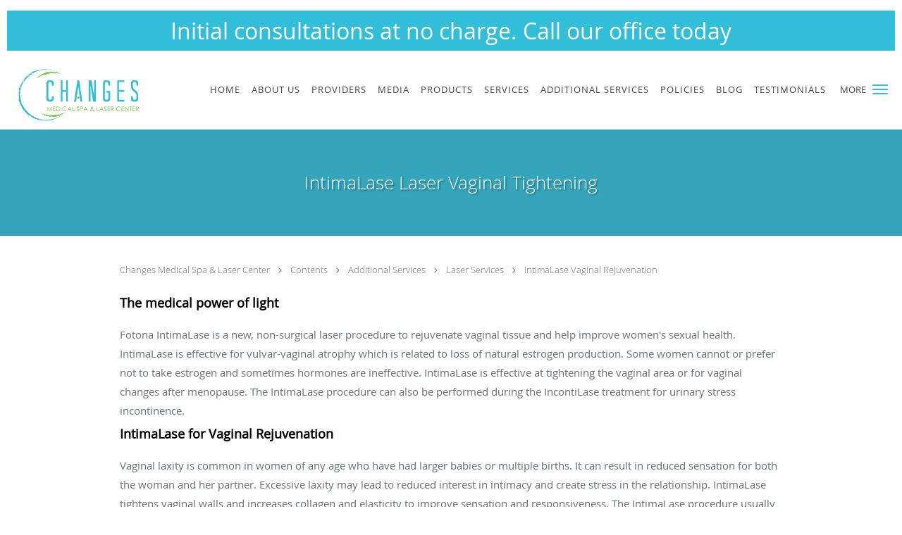

--- FILE ---
content_type: text/html; charset=UTF-8
request_url: https://www.changesmedical.com/contents/additional-services/laser-services/intimalase-vaginal-rejuvenation
body_size: 19769
content:
<!DOCTYPE html>
<!--[if IE 9 ]><html class="ie9" lang="en"> <![endif]-->
<!--[if (gt IE 9)|!(IE)]><!--> <html class="" lang="en"> <!--<![endif]-->
  <head>
    <meta charset="utf-8">
    <meta name="viewport" content="width=device-width, initial-scale=1.0">

    
    
        <meta name="google-site-verification" content="O6r0EwzmGtP4oF6aotwoUNRfD__rwzla-ouHZQ_-_4w" />
    
    
      <meta property="og:url"
        content="https://www.changesmedical.com/contents/additional-services/laser-services/intimalase-vaginal-rejuvenation"/>
  <meta property="og:title" content="IntimaLase Laser Vaginal Tightening"/>

            <link rel="canonical" href="https://www.changesmedical.com/contents/additional-services/laser-services/intimalase-vaginal-rejuvenation" />
    
    <link rel="shortcut icon" href="https://sa1s3optim.patientpop.com/assets/images/patientpop/favicon.ico" type="image/x-icon">
    <link rel="icon" href="https://sa1s3optim.patientpop.com/assets/images/patientpop/favicon.ico" type="image/x-icon">

    <title>IntimaLase Laser Vaginal Tightening - Johnson City, TN: Changes Medical Spa &amp; Laser Center</title>
    <meta name="description" content="Trusted Medical Spa serving Johnson City, TN. Contact us at 423-328-0488 or visit us at 106 Pinnacle Drive, Suite 106, Johnson City, TN 37615: Changes Medical Spa &amp; Laser Center" />

      <link rel="stylesheet" href=https://www.changesmedical.com/css/practice.atomic.application.css>

          <style>
.primary-fg{
  color:#31BED9 !important;
}
.primary-bg{
  background:#31BED9 !important;
}
.flex-active{
  background:#000 !important;
}
.primary-border{
  border-color:#31BED9 !important;
}
.secondary-fg{
  color:#85C75A !important;
}
.secondary-bg{
  background:#85C75A !important;
}
.secondary-border{
  border-color:#85C75A !important;
}

section.providers-landing .provider-list-filters .chck-input + label:before,
#book-online .left ul li input[type="radio"]:checked + label:before{
  background-color: #31BED9 !important;
}
section.testimonials-reviews .paginator ul li a{
  color:#1ca8dd;
}
section.testimonials-reviews .paginator ul li.active span{
  background:#1ca8dd;
  color:#fff;
}
.slider-frame ol li.active input,
section.blog-hero .row .slider-frame ol li.active input{
  background:#656F72;
}
  .primary-font{
  font-family:'open_sanslight', Open Sans;
  font-display: swap;
}

  .secondary-font{
  font-family:'open_sanslight', Open Sans;
  font-display: swap;
}

 body {
  margin-top: 0;
}
body.nav-open{
  overflow:hidden;
}
body.nav-open section{
  position:relative;
  z-index:0;
}
body.nav-open header.header-4 button.nav-slider{
  position:fixed;
}
body.nav-open .header-backdrop{
  display:block;
  position:fixed;
  top:0;
  right:0;
  bottom:0;
  left:0;
  z-index:1;
  background:rgba(0,0,0,0.3);
}
header.header.header-4 nav .nav-full ul li:hover:after{
  background-color: #424242;
}
dummy-header-class{
  color: white;
}
  .header.header.header-4 nav .nav-full ul li.drop .dropdownContain{
    background-color: transparent !important;
  }
  .header.header.header-4 nav .nav-full ul li.drop .dropdownContain .dropOut ul li{
    background: rgba(255, 255, 255, 1) !important;
  }

#book-online .right #calendar-block ul li ol li div.slots a{
  background: #31BED9;
}
#book-online .right #calendar-block ul li ol li div.slots a:hover,
#book-online .right #calendar-block ul li ol li div.slots a.checked{
  background: #31BED9;
  opacity:0.75;
}
#book-online .right #calendar-block ul li ol li.scroller{
  background: #85C75A;
}
#book-online .right #calendar-block ul li ol li.scroller:hover{
  background: #85C75A;
  opacity:0.75;
}

.a-bordercolor3 {
  
      border-color: #ffffff !important;
   
}
.a-height150px {
  
    
    height: 150px !important;
   
}
.a-borderradius10pct {
  
    
    border-radius: 10% !important;
   
}
.a-borderwidth1px {
  
    
    border-width: 1px !important;
   
}
.a-backgroundcolor3 {
  
      background-color: #ffffff !important;
   
}
.a-opacity1 {
  
    
    opacity: 1 !important;
   
}
.a-margin10px {
  
    
    margin: 10px !important;
   
}
.a-opacity2 {
  
    
    opacity: .2 !important;
   
}
.a-backgroundcolor2 {
  
      background-color: #424242 !important;
   
}
.a-width50pct {
  
    
    width: 50% !important;
   
}
.a-left0pct {
  
    
    left: 0% !important;
   
}
.a-marginleft0pct {
  
    
    margin-left: 0% !important;
   
}
.a-paddingtop5pct {
  
    
    padding-top: 5% !important;
   
}
.a-paddingright5pct {
  
    
    padding-right: 5% !important;
   
}
.a-paddingbottom5pct {
  
    
    padding-bottom: 5% !important;
   
}
.a-paddingleft5pct {
  
    
    padding-left: 5% !important;
   
}
.a-color3 {
  
      color: #ffffff !important;
   
}
.a-textaligncenter {
  
    
    text-align: center !important;
   
}
.a-fontsize37px {
  
    
    font-size: 37px !important;
   
}
.a-letterspacing0px {
  
    
    letter-spacing: 0px !important;
   
}
.a-texttransformnone {
  
    
    text-transform: none !important;
   
}
.a-textshadownone {
  
    
    text-shadow: none !important;
   
}
.a-fontsize21px {
  
    
    font-size: 21px !important;
   
}
.a-lineheight110pct {
  
    
    line-height: 110% !important;
   
}
.a-backgroundcolor1 {
  
      background-color: #85C75A !important;
   
}
.a-bordercolor1 {
  
      border-color: #85C75A !important;
   
}
.a-borderradius3px {
  
    
    border-radius: 3px !important;
   
}
.a-width164px {
  
    
    width: 164px !important;
   
}
.a-height46px {
  
    
    height: 46px !important;
   
}
.a-fontsize12px {
  
    
    font-size: 12px !important;
   
}
.a-margin4px {
  
    
    margin: 4px !important;
   
}
.a-texttransformuppercase {
  
    
    text-transform: uppercase !important;
   
}
.a-backgroundcolor0 {
  
      background-color: #31BED9 !important;
   
}
.a-bordercolor0 {
  
      border-color: #31BED9 !important;
   
}
.a-bordertopwidth0px {
  
    
    border-top-width: 0px !important;
   
}
.a-borderbottomwidth0px {
  
    
    border-bottom-width: 0px !important;
   
}
.a-borderradius0px {
  
    
    border-radius: 0px !important;
   
}
.a-maxwidth940px {
  
    
    max-width: 940px !important;
   
}
.a-paddingtop60px {
  
    
    padding-top: 60px !important;
   
}
.a-paddingbottom60px {
  
    
    padding-bottom: 60px !important;
   
}
.a-fontsize26px {
  
    
    font-size: 26px !important;
   
}
.a-fontsize22px {
  
    
    font-size: 22px !important;
   
}
.a-maxwidth1120 {
  
    
    max-width: 1120 !important;
   
}
.a-height77 {
  
    
    height: 77 !important;
   
}
.a-marginleft10 {
  
    
    margin-left: 10 !important;
   
}
.a-margintopmarginbottom5 {
  
      margin-top: 5 !important;
    margin-bottom: 5 !important;
   
}
.a-color2 {
  
      color: #424242 !important;
   
}
.a-height87px {
  
    
    height: 87px !important;
   
}
.a-marginleft10px {
  
    
    margin-left: 10px !important;
   
}
.a-margintopmarginbottom5px {
  
      margin-top: 5px !important;
    margin-bottom: 5px !important;
   
}
.a-color0 {
  
      color: #31BED9 !important;
   
}
.a-fontsize30px {
  
    
    font-size: 30px !important;
   
}
.a-borderradius50pct {
  
    
    border-radius: 50% !important;
   
}
.a-height12px {
  
    
    height: 12px !important;
   
}
.a-marginright3px {
  
    
    margin-right: 3px !important;
   
}
.a-width12px {
  
    
    width: 12px !important;
   
}
.a-minheight86vh {
  
    
    min-height: 86vh !important;
   
}
.a-backgroundcolor4 {
  
      background-color: transparent !important;
   
}


.web-to-text-iframe {
  background: transparent;
  border: none;
  bottom: 0;
  height: 0;
  position: fixed;
  right: 0;
  width: 0;
  /* To not to overlap modals */
  z-index: 1039;
}
.skip-main-content {
  position: absolute;
  width: 1px;
  height: 1px;
  margin: -1px;
  padding: 0;
  overflow: hidden;
  clip: rect(0, 0, 0, 0);
  white-space: nowrap;
  border: 0;
}
.skip-main-content:focus { 
  position: inherit;
  width: auto;
  height: auto;
  margin: 0;
  overflow: visible;
  clip: auto;
  white-space: normal;
  padding: 6px;
  font-size: 13px !important;
}
</style>
    
      <link href="https://www.changesmedical.com/css/practice.contents.application.css?v=633" rel="stylesheet" type="text/css">

    <style>
        
    </style>
    <!--[if lt IE 9]>
      <script src="https://oss.maxcdn.com/libs/html5shiv/3.7.0/html5shiv.js"></script>
      <script src="https://oss.maxcdn.com/libs/respond.js/1.4.2/respond.min.js"></script>
      <script type="text/javascript" src="https://sa1co.patientpop.com/assets/old-browser-warning.js"></script>
    <![endif]-->
  </head>
    <body class="ATOMIC">
              

    
                <section class="eyebrow-two a-color2 a-backgroundcolor3">
  <div class="inner">
    <p style="background-color: #31bed9; text-align: center; color: #ffff; font-size: 32px;">Initial consultations at no charge. Call our office today</p>
  </div>
</section>
                <header class="header header-4 a-backgroundcolor3   sticky ">
  <div class="header-backdrop"></div>
  <nav>
    <div class="nav-toggle">
      <div class="toggle-title a-color2">More</div>
      <div class="toggle-icon" role="button" aria-label="Toggle navigation">
        <span class="a-backgroundcolor0"></span>
        <span class="a-backgroundcolor0"></span>
        <span class="a-backgroundcolor0"></span>
      </div>
    </div>
    <div class="navbar-info">
      <div class="brand">
        <a class="skip-main-content" href="#main-content">Skip to main content</a>
                  <a href="/" class="logo" aria-label="Link to home page">
                          <img
                class="a-height87px a-margintopmarginbottom5px a-marginleft10px"
                src="https://sa1s3optim.patientpop.com/assets/images/provider/photos/2167921.png" alt="Practice logo">
                      </a>
              </div>
    </div>
    <div class="nav-full">
      <ul>
        <li class="a-backgroundcolor3">
        <a id="home" href="/" class="clickable" target="_self">
          <span class=" a-color2">Home</span>
        </a>
      </li>
                  <li class="a-backgroundcolor3">
        <a id="about" href="/about" class="clickable" target="_self">
          <span class=" a-color2">About Us</span>
        </a>
      </li>
                  <li class="a-backgroundcolor3">
        <a id="providers" href="/provider" class="clickable" target="_self">
          <span class=" a-color2">Providers</span>
        </a>
      </li>
                  <li class="drop">
        <a id="media" href="javascript:void(0);"  class="" target="">
          <span class=" a-color2">Media</span>
        </a>
        <i tabindex="0" aria-label="Collapse submenu" role="button" id="drop-minus-312613-top" class="fa fa-minus a-color2" data-partner="#drop-plus-312613-top" data-drop=".dropdownContain"></i>
        <i tabindex="0" aria-label="Expand submenu" role="button" id="drop-plus-312613-top" class="fa fa-plus active a-color2" data-partner="#drop-minus-312613-top" data-drop=".dropdownContain"></i>
        <div class="dropdownContain a-backgroundcolor3" style="display: none">
          <div class="dropOut">
            <ul>
                                                                              <li class="sideNav a-backgroundcolor3">
                    <a href="/contents/media/videos" class=" child-link clickable" id="Media_Videos-top" target="">
                      <span class=" a-color2">Videos</span>
                    </a>
                  </li>
                                                        </ul>
          </div>
        </div>
      </li>
                  <li class="drop">
        <a id="products" href="javascript:void(0);"  class="" target="">
          <span class=" a-color2">Products</span>
        </a>
        <i tabindex="0" aria-label="Collapse submenu" role="button" id="drop-minus-312675-top" class="fa fa-minus a-color2" data-partner="#drop-plus-312675-top" data-drop=".dropdownContain"></i>
        <i tabindex="0" aria-label="Expand submenu" role="button" id="drop-plus-312675-top" class="fa fa-plus active a-color2" data-partner="#drop-minus-312675-top" data-drop=".dropdownContain"></i>
        <div class="dropdownContain a-backgroundcolor3" style="display: none">
          <div class="dropOut">
            <ul>
                                                                              <li class="sideNav a-backgroundcolor3">
                    <a href="/contents/products/glominerals-makeup" class=" child-link clickable" id="Products_Glo Skin Beauty-top" target="">
                      <span class=" a-color2">Glo Skin Beauty</span>
                    </a>
                  </li>
                                                                                <li class="sideNav a-backgroundcolor3">
                    <a href="/contents/products/obagi" class=" child-link clickable" id="Products_Obagi Medical Skincare-top" target="">
                      <span class=" a-color2">Obagi Medical Skincare</span>
                    </a>
                  </li>
                                                                                <li class="sideNav a-backgroundcolor3">
                    <a href="/contents/products/janmarini" class=" child-link clickable" id="Products_Janmarini-top" target="">
                      <span class=" a-color2">Janmarini</span>
                    </a>
                  </li>
                                                        </ul>
          </div>
        </div>
      </li>
                  <li class="drop">
        <a id="services" href="/services"  class="clickable" target="_self">
          <span class=" a-color2">Services</span>
        </a>
        <i tabindex="0" aria-label="Collapse submenu" role="button" id="drop-minus-307194-top" class="fa fa-minus a-color2" data-partner="#drop-plus-307194-top" data-drop=".dropdownContain"></i>
        <i tabindex="0" aria-label="Expand submenu" role="button" id="drop-plus-307194-top" class="fa fa-plus active a-color2" data-partner="#drop-minus-307194-top" data-drop=".dropdownContain"></i>
        <div class="dropdownContain a-backgroundcolor3" style="display: none">
          <div class="dropOut">
            <ul>
                                                                              <li class="sideNav a-backgroundcolor3">
                    <a href="/services/botox-and-fillers" class=" child-link clickable" id="Services_Botox and Fillers-top" target="_self">
                      <span class=" a-color2">Botox and Fillers</span>
                    </a>
                  </li>
                                                                                <li class="sideNav a-backgroundcolor3">
                    <a href="/services/bioidentical-hormone-replacement-therapy" class=" child-link clickable" id="Services_Bioidentical Hormone Replacement Therapy-top" target="_self">
                      <span class=" a-color2">Bioidentical Hormone Replacement Therapy</span>
                    </a>
                  </li>
                                                                                <li class="sideNav a-backgroundcolor3">
                    <a href="/services/microneedling" class=" child-link clickable" id="Services_Microneedling-top" target="_self">
                      <span class=" a-color2">Microneedling</span>
                    </a>
                  </li>
                                                                                <li class="sideNav a-backgroundcolor3">
                    <a href="/services/vaginal-rejuvenation" class=" child-link clickable" id="Services_Vaginal Rejuvenation-top" target="_self">
                      <span class=" a-color2">Vaginal Rejuvenation</span>
                    </a>
                  </li>
                                                                                <li class="sideNav a-backgroundcolor3">
                    <a href="/services/laser-rejuvenation" class=" child-link clickable" id="Services_Laser Rejuvenation-top" target="_self">
                      <span class=" a-color2">Laser Rejuvenation</span>
                    </a>
                  </li>
                                                                                <li class="sideNav a-backgroundcolor3">
                    <a href="/services/body-contouring" class=" child-link clickable" id="Services_Body Contouring-top" target="_self">
                      <span class=" a-color2">Body Contouring</span>
                    </a>
                  </li>
                                                                                <li class="sideNav a-backgroundcolor3">
                    <a href="/services/sculpsure" class=" child-link clickable" id="Services_Sculpsure-top" target="_self">
                      <span class=" a-color2">Sculpsure</span>
                    </a>
                  </li>
                                                                                <li class="sideNav a-backgroundcolor3">
                    <a href="/services/tattoo-removal" class=" child-link clickable" id="Services_Tattoo Removal-top" target="_self">
                      <span class=" a-color2">Tattoo Removal</span>
                    </a>
                  </li>
                                                                                              <li class="sideNav a-backgroundcolor3">
                  <a href="https://www.changesmedical.com/services" class="child-link clickable">
                    <span class=" a-color2">View More Services</span>
                  </a>
                </li>
                          </ul>
          </div>
        </div>
      </li>
                  <li class="drop">
        <a id="additional-services" href="javascript:void(0);"  class="" target="">
          <span class=" a-color2">Additional Services</span>
        </a>
        <i tabindex="0" aria-label="Collapse submenu" role="button" id="drop-minus-312611-top" class="fa fa-minus a-color2" data-partner="#drop-plus-312611-top" data-drop=".dropdownContain"></i>
        <i tabindex="0" aria-label="Expand submenu" role="button" id="drop-plus-312611-top" class="fa fa-plus active a-color2" data-partner="#drop-minus-312611-top" data-drop=".dropdownContain"></i>
        <div class="dropdownContain a-backgroundcolor3" style="display: none">
          <div class="dropOut">
            <ul>
                                                                              <li class="sideNav a-backgroundcolor3">
                    <a href="javascript:void(0);" class="child-link " id="Additional Services_Laser Services" target="">
                      <span class=" a-color2">Laser Services</span>
                      <i class="fa fa-caret-right a-color2"></i>
                    </a>
                    <i id="side-minus-312611-312627" class="fa fa-minus a-color2" data-drop=".sideNavContain" data-partner="#side-plus-312611-312627"></i>
                    <i id="side-plus-312611-312627" class="fa fa-plus active a-color2" data-drop=".sideNavContain" data-partner="#side-minus-312611-312627"></i>
                    <div class="sideNavContain">
                      <div class="sideOut">
                        <ul>
                                                      <li class="a-backgroundcolor3">
                              <a href="/contents/additional-services/laser-services/fotona-4d-laser-facelift" class="clickable" id="Laser Services_Fotona 4D Laser Facelift" target="">
                                <span class=" a-color2">Fotona 4D Laser Facelift</span>
                              </a>
                            </li>
                                                      <li class="a-backgroundcolor3">
                              <a href="/contents/additional-services/laser-services/intimalase-vaginal-rejuvenation" class="clickable" id="Laser Services_IntimaLase Vaginal Rejuvenation" target="">
                                <span class=" a-color2">IntimaLase Vaginal Rejuvenation</span>
                              </a>
                            </li>
                                                      <li class="a-backgroundcolor3">
                              <a href="/contents/additional-services/laser-services/incontilase-for-urinary-stress-incontinence" class="clickable" id="Laser Services_IncontiLase for Urinary Stress Incontinence" target="">
                                <span class=" a-color2">IncontiLase for Urinary Stress Incontinence</span>
                              </a>
                            </li>
                                                      <li class="a-backgroundcolor3">
                              <a href="/contents/additional-services/laser-services/miradry-for-elimination-of-underarm-sweat" class="clickable" id="Laser Services_miraDry for Elimination of Underarm Sweat" target="">
                                <span class=" a-color2">miraDry for Elimination of Underarm Sweat</span>
                              </a>
                            </li>
                                                      <li class="a-backgroundcolor3">
                              <a href="/contents/additional-services/laser-services/sculpsure-and-tightlase-permanent-fat-elimination-and-skin-tightening" class="clickable" id="Laser Services_SculpSure and TightLase Permanent Fat-Elimination and Skin Tightening" target="">
                                <span class=" a-color2">SculpSure and TightLase Permanent Fat-Elimination and Skin Tightening</span>
                              </a>
                            </li>
                                                      <li class="a-backgroundcolor3">
                              <a href="/contents/additional-services/laser-services/dermaplaning" class="clickable" id="Laser Services_Dermaplaning" target="">
                                <span class=" a-color2">Dermaplaning</span>
                              </a>
                            </li>
                                                      <li class="a-backgroundcolor3">
                              <a href="/contents/additional-services/laser-services/laser-toenail-fungus-treatment" class="clickable" id="Laser Services_Laser Toenail Fungus Treatment" target="">
                                <span class=" a-color2">Laser Toenail Fungus Treatment</span>
                              </a>
                            </li>
                                                  </ul>
                      </div>
                    </div>
                  </li>
                                                                                <li class="sideNav a-backgroundcolor3">
                    <a href="javascript:void(0);" class="child-link " id="Additional Services_Medical Services" target="">
                      <span class=" a-color2">Medical Services</span>
                      <i class="fa fa-caret-right a-color2"></i>
                    </a>
                    <i id="side-minus-312611-312649" class="fa fa-minus a-color2" data-drop=".sideNavContain" data-partner="#side-plus-312611-312649"></i>
                    <i id="side-plus-312611-312649" class="fa fa-plus active a-color2" data-drop=".sideNavContain" data-partner="#side-minus-312611-312649"></i>
                    <div class="sideNavContain">
                      <div class="sideOut">
                        <ul>
                                                      <li class="a-backgroundcolor3">
                              <a href="/contents/additional-services/medical-services/bio-identical-hormone-replacement-therapy" class="clickable" id="Medical Services_Bio-identical Hormone Replacement Therapy" target="">
                                <span class=" a-color2">Bio-identical Hormone Replacement Therapy</span>
                              </a>
                            </li>
                                                      <li class="a-backgroundcolor3">
                              <a href="/contents/additional-services/medical-services/botox-and-xeomin-for-wrinkles" class="clickable" id="Medical Services_Botox and Xeomin for Wrinkles" target="">
                                <span class=" a-color2">Botox and Xeomin for Wrinkles</span>
                              </a>
                            </li>
                                                      <li class="a-backgroundcolor3">
                              <a href="https://www.mykybella.com/" class="clickable" id="Medical Services_Kybella Neck/Chin Reduction" target="_blank">
                                <span class=" a-color2">Kybella Neck/Chin Reduction</span>
                              </a>
                            </li>
                                                      <li class="a-backgroundcolor3">
                              <a href="/contents/additional-services/medical-services/dermal-filler-for-volume-restoration" class="clickable" id="Medical Services_Dermal Filler for Volume Restoration" target="">
                                <span class=" a-color2">Dermal Filler for Volume Restoration</span>
                              </a>
                            </li>
                                                  </ul>
                      </div>
                    </div>
                  </li>
                                                                                <li class="sideNav a-backgroundcolor3">
                    <a href="javascript:void(0);" class="child-link " id="Additional Services_Aesthetic Services" target="">
                      <span class=" a-color2">Aesthetic Services</span>
                      <i class="fa fa-caret-right a-color2"></i>
                    </a>
                    <i id="side-minus-312611-312664" class="fa fa-minus a-color2" data-drop=".sideNavContain" data-partner="#side-plus-312611-312664"></i>
                    <i id="side-plus-312611-312664" class="fa fa-plus active a-color2" data-drop=".sideNavContain" data-partner="#side-minus-312611-312664"></i>
                    <div class="sideNavContain">
                      <div class="sideOut">
                        <ul>
                                                      <li class="a-backgroundcolor3">
                              <a href="/contents/additional-services/aesthetic-services/facials-chemical-peels-and-microdermabrasion" class="clickable" id="Aesthetic Services_Facials, Chemical Peels, and Microdermabrasion" target="">
                                <span class=" a-color2">Facials, Chemical Peels, and Microdermabrasion</span>
                              </a>
                            </li>
                                                      <li class="a-backgroundcolor3">
                              <a href="/contents/additional-services/aesthetic-services/teeth-whitening" class="clickable" id="Aesthetic Services_Teeth Whitening" target="">
                                <span class=" a-color2">Teeth Whitening</span>
                              </a>
                            </li>
                                                      <li class="a-backgroundcolor3">
                              <a href="/contents/products" class="clickable" id="Aesthetic Services_Glo Skin Beauty Makeup and Instruction" target="_blank">
                                <span class=" a-color2">Glo Skin Beauty Makeup and Instruction</span>
                              </a>
                            </li>
                                                      <li class="a-backgroundcolor3">
                              <a href="/contents/additional-services/aesthetic-services/medical-grade-skin-care-lines" class="clickable" id="Aesthetic Services_Medical Grade Skin-Care Lines" target="">
                                <span class=" a-color2">Medical Grade Skin-Care Lines</span>
                              </a>
                            </li>
                                                      <li class="a-backgroundcolor3">
                              <a href="/contents/additional-services/aesthetic-services/makeup-application-and-instruction" class="clickable" id="Aesthetic Services_Makeup Application and Instruction" target="">
                                <span class=" a-color2">Makeup Application and Instruction</span>
                              </a>
                            </li>
                                                  </ul>
                      </div>
                    </div>
                  </li>
                                                        </ul>
          </div>
        </div>
      </li>
                  <li class="a-backgroundcolor3">
        <a id="our-office-policies" href="/contents/our-office-policies" class="clickable" target="">
          <span class=" a-color2">Policies</span>
        </a>
      </li>
                  <li class="a-backgroundcolor3">
        <a id="blog" href="/blog" class="clickable" target="_self">
          <span class=" a-color2">Blog</span>
        </a>
      </li>
                  <li class="a-backgroundcolor3">
        <a id="testimonials" href="/testimonials" class="clickable" target="_self">
          <span class=" a-color2">Testimonials</span>
        </a>
      </li>
                  <li class="a-backgroundcolor3">
        <a id="contact" href="/contactus" class="clickable" target="_self">
          <span class=" a-color2">Contact</span>
        </a>
      </li>
              <li class="cta-container">
      <a href="tel:4233280488" class="header-cta cta-call-us cta a-backgroundcolor1 a-color3 a-bordercolor3">
        <span class="mm-phone-number">423-328-0488</span>
      </a>
    </li>
  


      </ul>
    </div>
    <div class="nav-optimal a-backgroundcolor1">
      <ul>
        <li class="a-backgroundcolor1">
        <a id="home" href="/" class="clickable" target="_self">
          <span class=" a-color3">Home</span>
        </a>
      </li>
                  <li class="a-backgroundcolor1">
        <a id="about" href="/about" class="clickable" target="_self">
          <span class=" a-color3">About Us</span>
        </a>
      </li>
                  <li class="a-backgroundcolor1">
        <a id="providers" href="/provider" class="clickable" target="_self">
          <span class=" a-color3">Providers</span>
        </a>
      </li>
                  <li class="drop">
        <a id="media" href="javascript:void(0);"  class="" target="">
          <span class=" a-color3">Media</span>
        </a>
        <i tabindex="0" aria-label="Collapse submenu" role="button" id="drop-minus-312613-side" class="fa fa-minus a-color3" data-partner="#drop-plus-312613-side" data-drop=".dropdownContain"></i>
        <i tabindex="0" aria-label="Expand submenu" role="button" id="drop-plus-312613-side" class="fa fa-plus active a-color3" data-partner="#drop-minus-312613-side" data-drop=".dropdownContain"></i>
        <div class="dropdownContain a-backgroundcolor1" style="display: none">
          <div class="dropOut">
            <ul>
                                                                              <li class="sideNav a-backgroundcolor1">
                    <a href="/contents/media/videos" class=" child-link clickable" id="Media_Videos-side" target="">
                      <span class=" a-color3">Videos</span>
                    </a>
                  </li>
                                                        </ul>
          </div>
        </div>
      </li>
                  <li class="drop">
        <a id="products" href="javascript:void(0);"  class="" target="">
          <span class=" a-color3">Products</span>
        </a>
        <i tabindex="0" aria-label="Collapse submenu" role="button" id="drop-minus-312675-side" class="fa fa-minus a-color3" data-partner="#drop-plus-312675-side" data-drop=".dropdownContain"></i>
        <i tabindex="0" aria-label="Expand submenu" role="button" id="drop-plus-312675-side" class="fa fa-plus active a-color3" data-partner="#drop-minus-312675-side" data-drop=".dropdownContain"></i>
        <div class="dropdownContain a-backgroundcolor1" style="display: none">
          <div class="dropOut">
            <ul>
                                                                              <li class="sideNav a-backgroundcolor1">
                    <a href="/contents/products/glominerals-makeup" class=" child-link clickable" id="Products_Glo Skin Beauty-side" target="">
                      <span class=" a-color3">Glo Skin Beauty</span>
                    </a>
                  </li>
                                                                                <li class="sideNav a-backgroundcolor1">
                    <a href="/contents/products/obagi" class=" child-link clickable" id="Products_Obagi Medical Skincare-side" target="">
                      <span class=" a-color3">Obagi Medical Skincare</span>
                    </a>
                  </li>
                                                                                <li class="sideNav a-backgroundcolor1">
                    <a href="/contents/products/janmarini" class=" child-link clickable" id="Products_Janmarini-side" target="">
                      <span class=" a-color3">Janmarini</span>
                    </a>
                  </li>
                                                        </ul>
          </div>
        </div>
      </li>
                  <li class="drop">
        <a id="services" href="/services"  class="clickable" target="_self">
          <span class=" a-color3">Services</span>
        </a>
        <i tabindex="0" aria-label="Collapse submenu" role="button" id="drop-minus-307194-side" class="fa fa-minus a-color3" data-partner="#drop-plus-307194-side" data-drop=".dropdownContain"></i>
        <i tabindex="0" aria-label="Expand submenu" role="button" id="drop-plus-307194-side" class="fa fa-plus active a-color3" data-partner="#drop-minus-307194-side" data-drop=".dropdownContain"></i>
        <div class="dropdownContain a-backgroundcolor1" style="display: none">
          <div class="dropOut">
            <ul>
                                                                              <li class="sideNav a-backgroundcolor1">
                    <a href="/services/botox-and-fillers" class=" child-link clickable" id="Services_Botox and Fillers-side" target="_self">
                      <span class=" a-color3">Botox and Fillers</span>
                    </a>
                  </li>
                                                                                <li class="sideNav a-backgroundcolor1">
                    <a href="/services/bioidentical-hormone-replacement-therapy" class=" child-link clickable" id="Services_Bioidentical Hormone Replacement Therapy-side" target="_self">
                      <span class=" a-color3">Bioidentical Hormone Replacement Therapy</span>
                    </a>
                  </li>
                                                                                <li class="sideNav a-backgroundcolor1">
                    <a href="/services/microneedling" class=" child-link clickable" id="Services_Microneedling-side" target="_self">
                      <span class=" a-color3">Microneedling</span>
                    </a>
                  </li>
                                                                                <li class="sideNav a-backgroundcolor1">
                    <a href="/services/vaginal-rejuvenation" class=" child-link clickable" id="Services_Vaginal Rejuvenation-side" target="_self">
                      <span class=" a-color3">Vaginal Rejuvenation</span>
                    </a>
                  </li>
                                                                                <li class="sideNav a-backgroundcolor1">
                    <a href="/services/laser-rejuvenation" class=" child-link clickable" id="Services_Laser Rejuvenation-side" target="_self">
                      <span class=" a-color3">Laser Rejuvenation</span>
                    </a>
                  </li>
                                                                                <li class="sideNav a-backgroundcolor1">
                    <a href="/services/body-contouring" class=" child-link clickable" id="Services_Body Contouring-side" target="_self">
                      <span class=" a-color3">Body Contouring</span>
                    </a>
                  </li>
                                                                                <li class="sideNav a-backgroundcolor1">
                    <a href="/services/sculpsure" class=" child-link clickable" id="Services_Sculpsure-side" target="_self">
                      <span class=" a-color3">Sculpsure</span>
                    </a>
                  </li>
                                                                                <li class="sideNav a-backgroundcolor1">
                    <a href="/services/tattoo-removal" class=" child-link clickable" id="Services_Tattoo Removal-side" target="_self">
                      <span class=" a-color3">Tattoo Removal</span>
                    </a>
                  </li>
                                                                                              <li class="sideNav a-backgroundcolor1">
                  <a href="https://www.changesmedical.com/services" class="child-link clickable">
                    <span class=" a-color3">View More Services</span>
                  </a>
                </li>
                          </ul>
          </div>
        </div>
      </li>
                  <li class="drop">
        <a id="additional-services" href="javascript:void(0);"  class="" target="">
          <span class=" a-color3">Additional Services</span>
        </a>
        <i tabindex="0" aria-label="Collapse submenu" role="button" id="drop-minus-312611-side" class="fa fa-minus a-color3" data-partner="#drop-plus-312611-side" data-drop=".dropdownContain"></i>
        <i tabindex="0" aria-label="Expand submenu" role="button" id="drop-plus-312611-side" class="fa fa-plus active a-color3" data-partner="#drop-minus-312611-side" data-drop=".dropdownContain"></i>
        <div class="dropdownContain a-backgroundcolor1" style="display: none">
          <div class="dropOut">
            <ul>
                                                                              <li class="sideNav a-backgroundcolor1">
                    <a href="javascript:void(0);" class="child-link " id="Additional Services_Laser Services" target="">
                      <span class=" a-color3">Laser Services</span>
                      <i class="fa fa-caret-right a-color3"></i>
                    </a>
                    <i id="side-minus-312611-312627" class="fa fa-minus a-color3" data-drop=".sideNavContain" data-partner="#side-plus-312611-312627"></i>
                    <i id="side-plus-312611-312627" class="fa fa-plus active a-color3" data-drop=".sideNavContain" data-partner="#side-minus-312611-312627"></i>
                    <div class="sideNavContain">
                      <div class="sideOut">
                        <ul>
                                                      <li class="a-backgroundcolor1">
                              <a href="/contents/additional-services/laser-services/fotona-4d-laser-facelift" class="clickable" id="Laser Services_Fotona 4D Laser Facelift" target="">
                                <span class=" a-color3">Fotona 4D Laser Facelift</span>
                              </a>
                            </li>
                                                      <li class="a-backgroundcolor1">
                              <a href="/contents/additional-services/laser-services/intimalase-vaginal-rejuvenation" class="clickable" id="Laser Services_IntimaLase Vaginal Rejuvenation" target="">
                                <span class=" a-color3">IntimaLase Vaginal Rejuvenation</span>
                              </a>
                            </li>
                                                      <li class="a-backgroundcolor1">
                              <a href="/contents/additional-services/laser-services/incontilase-for-urinary-stress-incontinence" class="clickable" id="Laser Services_IncontiLase for Urinary Stress Incontinence" target="">
                                <span class=" a-color3">IncontiLase for Urinary Stress Incontinence</span>
                              </a>
                            </li>
                                                      <li class="a-backgroundcolor1">
                              <a href="/contents/additional-services/laser-services/miradry-for-elimination-of-underarm-sweat" class="clickable" id="Laser Services_miraDry for Elimination of Underarm Sweat" target="">
                                <span class=" a-color3">miraDry for Elimination of Underarm Sweat</span>
                              </a>
                            </li>
                                                      <li class="a-backgroundcolor1">
                              <a href="/contents/additional-services/laser-services/sculpsure-and-tightlase-permanent-fat-elimination-and-skin-tightening" class="clickable" id="Laser Services_SculpSure and TightLase Permanent Fat-Elimination and Skin Tightening" target="">
                                <span class=" a-color3">SculpSure and TightLase Permanent Fat-Elimination and Skin Tightening</span>
                              </a>
                            </li>
                                                      <li class="a-backgroundcolor1">
                              <a href="/contents/additional-services/laser-services/dermaplaning" class="clickable" id="Laser Services_Dermaplaning" target="">
                                <span class=" a-color3">Dermaplaning</span>
                              </a>
                            </li>
                                                      <li class="a-backgroundcolor1">
                              <a href="/contents/additional-services/laser-services/laser-toenail-fungus-treatment" class="clickable" id="Laser Services_Laser Toenail Fungus Treatment" target="">
                                <span class=" a-color3">Laser Toenail Fungus Treatment</span>
                              </a>
                            </li>
                                                  </ul>
                      </div>
                    </div>
                  </li>
                                                                                <li class="sideNav a-backgroundcolor1">
                    <a href="javascript:void(0);" class="child-link " id="Additional Services_Medical Services" target="">
                      <span class=" a-color3">Medical Services</span>
                      <i class="fa fa-caret-right a-color3"></i>
                    </a>
                    <i id="side-minus-312611-312649" class="fa fa-minus a-color3" data-drop=".sideNavContain" data-partner="#side-plus-312611-312649"></i>
                    <i id="side-plus-312611-312649" class="fa fa-plus active a-color3" data-drop=".sideNavContain" data-partner="#side-minus-312611-312649"></i>
                    <div class="sideNavContain">
                      <div class="sideOut">
                        <ul>
                                                      <li class="a-backgroundcolor1">
                              <a href="/contents/additional-services/medical-services/bio-identical-hormone-replacement-therapy" class="clickable" id="Medical Services_Bio-identical Hormone Replacement Therapy" target="">
                                <span class=" a-color3">Bio-identical Hormone Replacement Therapy</span>
                              </a>
                            </li>
                                                      <li class="a-backgroundcolor1">
                              <a href="/contents/additional-services/medical-services/botox-and-xeomin-for-wrinkles" class="clickable" id="Medical Services_Botox and Xeomin for Wrinkles" target="">
                                <span class=" a-color3">Botox and Xeomin for Wrinkles</span>
                              </a>
                            </li>
                                                      <li class="a-backgroundcolor1">
                              <a href="https://www.mykybella.com/" class="clickable" id="Medical Services_Kybella Neck/Chin Reduction" target="_blank">
                                <span class=" a-color3">Kybella Neck/Chin Reduction</span>
                              </a>
                            </li>
                                                      <li class="a-backgroundcolor1">
                              <a href="/contents/additional-services/medical-services/dermal-filler-for-volume-restoration" class="clickable" id="Medical Services_Dermal Filler for Volume Restoration" target="">
                                <span class=" a-color3">Dermal Filler for Volume Restoration</span>
                              </a>
                            </li>
                                                  </ul>
                      </div>
                    </div>
                  </li>
                                                                                <li class="sideNav a-backgroundcolor1">
                    <a href="javascript:void(0);" class="child-link " id="Additional Services_Aesthetic Services" target="">
                      <span class=" a-color3">Aesthetic Services</span>
                      <i class="fa fa-caret-right a-color3"></i>
                    </a>
                    <i id="side-minus-312611-312664" class="fa fa-minus a-color3" data-drop=".sideNavContain" data-partner="#side-plus-312611-312664"></i>
                    <i id="side-plus-312611-312664" class="fa fa-plus active a-color3" data-drop=".sideNavContain" data-partner="#side-minus-312611-312664"></i>
                    <div class="sideNavContain">
                      <div class="sideOut">
                        <ul>
                                                      <li class="a-backgroundcolor1">
                              <a href="/contents/additional-services/aesthetic-services/facials-chemical-peels-and-microdermabrasion" class="clickable" id="Aesthetic Services_Facials, Chemical Peels, and Microdermabrasion" target="">
                                <span class=" a-color3">Facials, Chemical Peels, and Microdermabrasion</span>
                              </a>
                            </li>
                                                      <li class="a-backgroundcolor1">
                              <a href="/contents/additional-services/aesthetic-services/teeth-whitening" class="clickable" id="Aesthetic Services_Teeth Whitening" target="">
                                <span class=" a-color3">Teeth Whitening</span>
                              </a>
                            </li>
                                                      <li class="a-backgroundcolor1">
                              <a href="/contents/products" class="clickable" id="Aesthetic Services_Glo Skin Beauty Makeup and Instruction" target="_blank">
                                <span class=" a-color3">Glo Skin Beauty Makeup and Instruction</span>
                              </a>
                            </li>
                                                      <li class="a-backgroundcolor1">
                              <a href="/contents/additional-services/aesthetic-services/medical-grade-skin-care-lines" class="clickable" id="Aesthetic Services_Medical Grade Skin-Care Lines" target="">
                                <span class=" a-color3">Medical Grade Skin-Care Lines</span>
                              </a>
                            </li>
                                                      <li class="a-backgroundcolor1">
                              <a href="/contents/additional-services/aesthetic-services/makeup-application-and-instruction" class="clickable" id="Aesthetic Services_Makeup Application and Instruction" target="">
                                <span class=" a-color3">Makeup Application and Instruction</span>
                              </a>
                            </li>
                                                  </ul>
                      </div>
                    </div>
                  </li>
                                                        </ul>
          </div>
        </div>
      </li>
                  <li class="a-backgroundcolor1">
        <a id="our-office-policies" href="/contents/our-office-policies" class="clickable" target="">
          <span class=" a-color3">Policies</span>
        </a>
      </li>
                  <li class="a-backgroundcolor1">
        <a id="blog" href="/blog" class="clickable" target="_self">
          <span class=" a-color3">Blog</span>
        </a>
      </li>
                  <li class="a-backgroundcolor1">
        <a id="testimonials" href="/testimonials" class="clickable" target="_self">
          <span class=" a-color3">Testimonials</span>
        </a>
      </li>
                  <li class="a-backgroundcolor1">
        <a id="contact" href="/contactus" class="clickable" target="_self">
          <span class=" a-color3">Contact</span>
        </a>
      </li>
              <li class="cta-container">
      <a href="tel:4233280488" class="header-cta cta-call-us cta a-backgroundcolor1 a-color3 a-bordercolor3">
        <span class="mm-phone-number">423-328-0488</span>
      </a>
    </li>
  


      </ul>
    </div>
    <div class="nav-measurer"></div>
  </nav>
</header>


                                                        <main id="main-content">
                                                              <section class="herosub herosub-1 a-backgroundcolor0">
    <div class="hero " >
    <div id="hero-cloak" 
         class="cloak a-backgroundcolor2
                a-opacity2"></div>
    <div id="hero-titles" 
         class="hero-titles a-maxwidth940px
                a-paddingtop60px
                a-paddingbottom60px">
      <div id="hero-titles-inner" class="hero-titles-inner">
        <h1 class="main-text 
                    primary-font                              text-shadow                    a-fontsize26px
                   a-textaligncenter
                   a-color3"
            id="sub-primary-title">IntimaLase Laser Vaginal Tightening</h1>
              </div>
    </div>
  </div>
</section>
                                          <section class="content-page-content pinstripe">
          <div class="row">

            <div class="span12">
  <div class="breadcrumb">
          <a href="https://www.changesmedical.com" >
        Changes Medical Spa & Laser Center
      </a>
              <i class="fa fa-angle-right"></i>
                <a href="/contents" >
        Contents
      </a>
              <i class="fa fa-angle-right"></i>
                <a href="javascript:void(0);" >
        Additional Services
      </a>
              <i class="fa fa-angle-right"></i>
                <a href="javascript:void(0);" >
        Laser Services
      </a>
              <i class="fa fa-angle-right"></i>
                <a href="/contents/additional-services/laser-services/intimalase-vaginal-rejuvenation" >
        IntimaLase Vaginal Rejuvenation
      </a>
            </div>
</div>
            <div class="span12">
              <br>&nbsp;<br>
              <div class="content-body">
                <h4 class="font_4">The medical power of light</h4><p class="font_8"><span class="color_14">Fotona IntimaLase is a new, non-surgical laser procedure to&nbsp;rejuvenate vaginal tissue and help improve women's sexual health. IntimaLase is effective for vulvar-vaginal atrophy which is related to loss of natural estrogen production. Some women cannot or prefer not to take estrogen and sometimes hormones are ineffective.​ IntimaLase is&nbsp;effective at tightening the vaginal area or for vaginal changes after menopause.&nbsp;The IntimaLase procedure can also be performed during the&nbsp;IncontiLase&nbsp;treatment for urinary stress incontinence.</span></p><h4 class="font_4">IntimaLase for Vaginal Rejuvenation</h4><p class="font_8">Vaginal laxity is common in women of any age who have had larger babies or multiple births. It can result in reduced sensation for both the woman and her partner. Excessive laxity may lead to reduced interest in intimacy and create stress in the relationship. IntimaLase tightens vaginal walls and increases collagen and elasticity to improve sensation and responsiveness. The IntimaLase procedure usually requires two treatments performed in our office about a month apart at a fraction of the cost of surgical treatment.​</p><h4 class="font_4">IntimaLase for Menopause</h4><p class="font_8">Don't let menopause or childbirth rob you of your intimate pleasure. IntimaLase restores the former thickness, elasticity and lubrication, and helps bring back normal sexual functioning. The IntimaLase procedure normally requires two treatments performed in our office a month apart. The treatment is fast and affordable with lasting effects. The patient is immediately able to resume normal, daily activities.&nbsp;IntimaLase is available in our region exclusively at Changes Medical Spa and Laser Center. Don't let menopause rob you of your intimate pleasure. For more information, schedule your&nbsp;free confidential consultation.&nbsp;</p><ul class="font_8 color_14"><li><p class="font_8"><span class="color_14">No Surgery. No Downtime​</span></p></li><li><p class="font_8"><span class="color_14">FDA Approved</span></p></li><li><p class="font_8"><span class="color_14">Affordable and Comfortable</span></p></li><li><p class="font_8"><span class="color_14">Safe, Quick and Easy</span></p></li></ul><p><iframe width="460" height="356" src="https://www.youtube.com/embed/Dey5mnoan5o?wmode=transparent&amp;version=3&amp;enablejsapi=1&amp;modestbranding=1&amp;rel=0"></iframe><br></p><p><iframe width="460" height="356" src="https://www.youtube.com/embed/Ht-MrET9rH4?wmode=transparent&amp;version=3&amp;enablejsapi=1&amp;modestbranding=1&amp;rel=0"></iframe></p>
              </div>
            </div>
          </div>
        </section>
                                          <section class="services pinstripe">
    <div class="row">
      <div class="span12">
        <div class="service-tagline"> What we offer </div>
        <h3 class="service-title"> Services </h3>

      
                                                                                                                                                                                                                                                                                                              <div class="service-block  with-thumbs ">
          <ul class="grid9">
                    <li class="service">
                          <div class="service-bg"><img class="lazy" src="[data-uri]" data-src="https://sa1s3optim.patientpop.com/231x200/assets/images/provider/photos/2167958.jpg" alt=""/></div>
                        <a href="/services/botox-and-fillers">
              <div class="service-border primary-border"></div>
              <div class="service-info">
                <div class="service-name">Botox and Fillers<i class="fa fa-angle-right fa-2x "></i></div>
                <div class="service-more ">more info<i class="fa fa-chevron-circle-right "></i></div>
              </div>
           </a>
          </li>
                    <li class="service">
                          <div class="service-bg"><img class="lazy" src="[data-uri]" data-src="https://sa1s3optim.patientpop.com/231x200/assets/images/provider/photos/2170493.jpg" alt=""/></div>
                        <a href="/services/bioidentical-hormone-replacement-therapy">
              <div class="service-border primary-border"></div>
              <div class="service-info">
                <div class="service-name">Bioidentical Hormone Replacement Therapy<i class="fa fa-angle-right fa-2x "></i></div>
                <div class="service-more ">more info<i class="fa fa-chevron-circle-right "></i></div>
              </div>
           </a>
          </li>
                    <li class="service">
                          <div class="service-bg"><img class="lazy" src="[data-uri]" data-src="https://sa1s3optim.patientpop.com/231x200/assets/images/provider/photos/2169305.jpg" alt=""/></div>
                        <a href="/services/body-contouring">
              <div class="service-border primary-border"></div>
              <div class="service-info">
                <div class="service-name">Body Contouring<i class="fa fa-angle-right fa-2x "></i></div>
                <div class="service-more ">more info<i class="fa fa-chevron-circle-right "></i></div>
              </div>
           </a>
          </li>
                    <li class="service">
                          <div class="service-bg"><img class="lazy" src="[data-uri]" data-src="https://sa1s3optim.patientpop.com/231x200/assets/images/provider/photos/2170494.jpg" alt=""/></div>
                        <a href="/services/microneedling">
              <div class="service-border primary-border"></div>
              <div class="service-info">
                <div class="service-name">Microneedling<i class="fa fa-angle-right fa-2x "></i></div>
                <div class="service-more ">more info<i class="fa fa-chevron-circle-right "></i></div>
              </div>
           </a>
          </li>
                    <li class="service">
                          <div class="service-bg"><img class="lazy" src="[data-uri]" data-src="https://sa1s3optim.patientpop.com/231x200/assets/images/provider/photos/2167961.jpg" alt=""/></div>
                        <a href="/services/vaginal-rejuvenation">
              <div class="service-border primary-border"></div>
              <div class="service-info">
                <div class="service-name">Vaginal Rejuvenation<i class="fa fa-angle-right fa-2x "></i></div>
                <div class="service-more ">more info<i class="fa fa-chevron-circle-right "></i></div>
              </div>
           </a>
          </li>
                    <li class="service">
                          <div class="service-bg"><img class="lazy" src="[data-uri]" data-src="https://sa1s3optim.patientpop.com/231x200/assets/images/provider/photos/2169304.jpg" alt=""/></div>
                        <a href="/services/laser-rejuvenation">
              <div class="service-border primary-border"></div>
              <div class="service-info">
                <div class="service-name">Laser Rejuvenation<i class="fa fa-angle-right fa-2x "></i></div>
                <div class="service-more ">more info<i class="fa fa-chevron-circle-right "></i></div>
              </div>
           </a>
          </li>
                    <li class="service">
                          <div class="service-bg"><img class="lazy" src="[data-uri]" data-src="https://sa1s3optim.patientpop.com/231x200/assets/images/provider/photos/2169303.jpg" alt=""/></div>
                        <a href="/services/sculpsure">
              <div class="service-border primary-border"></div>
              <div class="service-info">
                <div class="service-name">Sculpsure<i class="fa fa-angle-right fa-2x "></i></div>
                <div class="service-more ">more info<i class="fa fa-chevron-circle-right "></i></div>
              </div>
           </a>
          </li>
                    <li class="service">
                          <div class="service-bg"><img class="lazy" src="[data-uri]" data-src="https://sa1s3optim.patientpop.com/231x200/assets/images/provider/photos/2170500.jpg" alt=""/></div>
                        <a href="/services/tattoo-removal">
              <div class="service-border primary-border"></div>
              <div class="service-info">
                <div class="service-name">Tattoo Removal<i class="fa fa-angle-right fa-2x "></i></div>
                <div class="service-more ">more info<i class="fa fa-chevron-circle-right "></i></div>
              </div>
           </a>
          </li>
                    <li class="service">
                          <div class="service-bg"><img class="lazy" src="[data-uri]" data-src="https://sa1s3optim.patientpop.com/231x200/assets/production/practices/2b06332cc21a9310d710b07284fc15f55bf0a241/images/2770699.jpg" alt="Weight Management Program"/></div>
                        <a href="/services/weight-management-program">
              <div class="service-border primary-border"></div>
              <div class="service-info">
                <div class="service-name">Weight Management Program<i class="fa fa-angle-right fa-2x "></i></div>
                <div class="service-more ">more info<i class="fa fa-chevron-circle-right "></i></div>
              </div>
           </a>
          </li>
                  </div>
            <div id="service-list">&nbsp;</div>
    
      </div>
    </div>
  </section>
                                    <section class="contact pinstripe no_form">
    <div class="row">
    <div class="span4 left">
      <div about="0" typeof='{"type":"MODULE", "secondary_type": "CONTACT", "type_id": 25175, "fieldname": "location"}'>
        <h2 class="contact-header primary-fg" property="fieldtext">Location</h2>
      </div>
      <address>
        <span property="name">Changes Medical Spa & Laser Center</span><br/>
        <span>
          106 Pinnacle Drive, Suite 106          </span><br/>
        <span property="addressLocality">Johnson City</span>, <span>TN</span> <span>37615</span><br/>
        Phone: <span property="telephone" class="mm-phone-number">423-328-0488</span>
          <br/>
        <span about="0" typeof='{"type":"MODULE", "secondary_type": "CONTACT", "type_id": 25175, "fieldname": "fax"}'>
        <span property="fieldtext">Fax: </span>
        </span>
        <span property="fax">423-328-7213</span>
        </address>
    </div>
    <div class="span4 middle">
      <div about="0" typeof='{"type":"MODULE", "secondary_type": "CONTACT", "type_id": 25175, "fieldname": "office-hours"}'>
        <h2 class="contact-header primary-fg" property="fieldtext">Office Hours</h2>
      </div>
      <p>
        <label>Monday
    <span aria-hidden="true">
                        10:00 am
                      - 6:00 pm
                            </span>
    <span class="hidden-open-hours">
                            10:00 am
                        to 6:00 pm
                                  </span>
  </label>
  <label>Tuesday
    <span aria-hidden="true">
                        10:00 am
                      - 6:00 pm
                            </span>
    <span class="hidden-open-hours">
                            10:00 am
                        to 6:00 pm
                                  </span>
  </label>
  <label>Wednesday
    <span aria-hidden="true">
                        10:00 am
                      - 6:00 pm
                            </span>
    <span class="hidden-open-hours">
                            10:00 am
                        to 6:00 pm
                                  </span>
  </label>
  <label>Thursday
    <span aria-hidden="true">
                        10:00 am
                      - 6:00 pm
                            </span>
    <span class="hidden-open-hours">
                            10:00 am
                        to 6:00 pm
                                  </span>
  </label>
  <label>Friday
    <span aria-hidden="true">
                        10:00 am
                      - 6:00 pm
                            </span>
    <span class="hidden-open-hours">
                            10:00 am
                        to 6:00 pm
                                  </span>
  </label>
  <label>Saturday
    <span aria-hidden="true">
                        Closed
                  </span>
    <span class="hidden-open-hours">
                            Closed
                      </span>
  </label>
  <label>Sunday
    <span aria-hidden="true">
                        Closed
                  </span>
    <span class="hidden-open-hours">
                            Closed
                      </span>
  </label>
      </p>
    </div>
    <div class="span4 right">
      <div about="0" typeof='{"type":"MODULE", "secondary_type": "CONTACT", "type_id": 25175, "fieldname": "get-in-touch"}'>
        <h2 class="contact-header primary-fg" property="fieldtext">Get in touch</h2>
      </div>
      <p>
        <a href="tel:4233280488" aria-label="Phone number" class="btn-call primary-border primary-fg">
          <i class="fa fa-phone"></i><span class="mm-phone-number">423-328-0488</span>
        </a>
              </p>
    </div>
  </div>
  </section>                                    <section class="map color">
          <iframe
      src="about:blank"
      class="location-frame"
      title="Map of Johnson City"
      data-place-id="ChIJ7cS_5iuIWogRyLfflOGTnTQ"
      data-practice-name="Changes+Medical+Spa+%26+Laser+Center"
      data-latitude="36.3736541"
      data-longitude="-82.4268181"
      data-address="106+Pinnacle+Drive%2C+Johnson+City%2C+TN+37615"
      border="0" allowfullscreen></iframe>
      </section>

                                                                              </main>
                                                      <footer>
  <div class="row">
    <div class="span12">
      <ul>
        <li>
                                    <div class="copy"><p>&copy; Copyright 2026 <a style="color:inherit;" href="https://www.tebra.com/marketing/practice-websites/">Tebra Inc</a>.</p></div>
                              </li>
        <li>
          <a href="https://www.changesmedical.com/your-privacy" rel="nofollow" >Privacy Policy</a>
        </li>
        <li>
          <a href="https://www.changesmedical.com/our-terms" rel="nofollow" >Terms &amp; Conditions</a>
        </li>
                  <li><a href="https://www.changesmedical.com/accessibility-statement" rel="nofollow" id="footer-link-accessibility-notice">Accessibility Notice</a></li>
          <li><a href="https://www.changesmedical.com/contactus">Contact Us</a></li>
      </ul>
    </div>

                  <div class="span12">
          <div class="nap">
            <div class="fn org"> Changes Medical Spa & Laser Center, Johnson City, TN</div>
            Phone (appointments): <span class="tel mm-phone-number" content="4233280488">423-328-0488</span>
                          <span class="divider">|</span>
              Phone (general inquiries): 423-328-0488
                        <div class="adr">
              Address: <span class="street-address">106 Pinnacle Drive, Suite 106, </span>
              <span class="locality">Johnson City</span>, <span class="region">TN</span> <span>37615</span>
            </div>
          </div>
        </div>
              <div class="span12">
      <section class="aggregate-ratings">
  <ul role="presentation">
    <li role="presentation">
      <div class="average">
        4.94<sup><span>/</span>5</sup>
      </div>
    </li>
    <li role="presentation">
      <div class="star-rating">
        <div class="top" style="width:98.80%">
          <div class="hidden-aggregate-rating">4.94/5 Star Rating</div>
          <i title="Star Rating" role="img" class="fa fa-star"></i><i title="Star Rating" role="img" class="fa fa-star"></i><i title="Star Rating" role="img" class="fa fa-star"></i><i title="Star Rating" role="img" class="fa fa-star"></i><i title="Star Rating" role="img" class="fa fa-star"></i>
        </div>
        <div class="bottom">
          <i title="Star Rating" role="img" class="fa fa-star"></i><i title="Star Rating" role="img" class="fa fa-star"></i><i title="Star Rating" role="img" class="fa fa-star"></i><i title="Star Rating" role="img" class="fa fa-star"></i><i title="Star Rating" role="img" class="fa fa-star"></i>
        </div>
      </div>
      <div class="total-aggregate-reviews">(124  reviews) </div>
    </li>
  </ul>
</section>
    </div>
      
      <div class="span12 powered-by"><p>Medical website powered by <a style="color:inherit;" href="https://www.tebra.com/marketing/practice-websites/">Tebra</a></p></div>
      </div>
</footer>
                                <script type="application/ld+json">
    {"@context":"http:\/\/schema.org","@type":"MedicalBusiness","@id":"https:\/\/www.changesmedical.com\/2b06332cc21a9310d710b07284fc15f55bf0a241","url":"https:\/\/www.changesmedical.com","brand":{"name":["Changes Medical Spa & Laser Center"]},"name":["Richard E. Jackson, M.D."],"image":"","sameAs":[],"potentialAction":{"@type":"ReserveAction","target":{"@type":"EntryPoint","urlTemplate":"https:\/\/www.changesmedical.com\/schedule?utm_medium=markup","inLanguage":"en-US","actionPlatform":["http:\/\/schema.org\/DesktopWebPlatform","http:\/\/schema.org\/IOSPlatform","http:\/\/schema.org\/AndroidPlatform"]},"result":{"@type":"Reservation","name":"Request Appointment"}},"contactPoint":[{"@type":"ContactPoint","telephone":"+1 423-328-0488","contactType":"customer service"}],"address":{"@type":"PostalAddress","streetAddress":"106 Pinnacle Drive Suite 106","addressLocality":"Johnson City","addressRegion":"TN","postalCode":"37615","addressCountry":"USA"}}
</script>
      
    <div class="yt-player">
      <div class="inner">
        <button type="button" class="close-yt-player" aria-label="Close video">&times;</button>
        <iframe title="Video container" aria-label="Video container" width="680" height="377" src="" allowFullScreen mozallowfullscreen webkitAllowFullScreen></iframe>
      </div>
    </div>

    <script>
      var recaptcha_public_key = '6Lf-Vs4qAAAAANLS4SUm8FQ4bNRnHyhfes-bsXz2';
    </script>

         <script type="text/javascript" src="https://www.changesmedical.com/js/practice.application.js" async defer></script>
     
     
    <script>
      window.onload = function () {
          pop.header4 = (function(){
  var nav = {
    navCount : 0,
    navLogoImgWidth: 0,
    totalVisibleWidth: 0,
    toggleNav : function(){
      $('.nav-toggle').toggleClass('expanded');
      $('body').toggleClass('nav-open');
      $('.nav-optimal').toggleClass('expanded');
    },
    calculateVisible : function(){
      var growingWidth = 0;
      for(var i=0; i < nav.navCount; i++){
        growingWidth += $('.nav-measurer > ul > li').eq(i).outerWidth() + 1; // outerWidth seems to do a math.floor on decimals
        if(growingWidth < nav.totalVisibleWidth){
          $('.nav-full > ul > li').eq(i).show();
        }
      }
    },
    checkBucket : _.debounce(function(){
      if($('.nav-full > ul > li:visible').length == nav.navCount){
        $('.nav-full').removeClass('hiding');
        $('.nav-toggle').hide();
      }else{
        $('.nav-toggle').show();
        $('.nav-full').addClass('hiding');
      }

      var imgElement = $('nav a.logo img');
      if(imgElement.length) {
        nav.navLogoImgWidth = imgElement.outerWidth(true);
      }

      if($('.nav-full').outerWidth() >= ($('nav').outerWidth() - nav.navLogoImgWidth) && $('.nav-full > ul > li:visible').length){
        $('.nav-full > ul > li:visible:last').hide();
        nav.checkBucket();
      }else if(($('.nav-full').outerWidth() + $('.nav-measurer > ul > li').eq($('.nav-full > ul > li:visible').length).outerWidth()) < ($('nav').outerWidth() - nav.navLogoImgWidth)){
        if($('.nav-full > ul > li').eq($('.nav-full > ul > li:visible').length)){
          $('.nav-full > ul > li').eq($('.nav-full > ul > li:visible').length).show(10, function(){
            if($('.nav-full > ul > li').eq($('.nav-full > ul > li:visible').length + 1)){
              nav.checkBucket();
            }
          });
        }
      }
    }, 2),
    init : function(){
      nav.navCount = $('.nav-full > ul > li').length;
      nav.totalVisibleWidth = $('nav').outerWidth() - 20;
      var imgElement = $('nav a.logo img');
      if(imgElement.length) {
        nav.navLogoImgWidth = imgElement.outerWidth(true);
        nav.totalVisibleWidth -= nav.navLogoImgWidth;
      }
      $('.nav-full > ul').clone().appendTo('.nav-measurer');
      $('.nav-measurer i').removeAttr('id');
      $('.nav-measurer a').removeAttr('id');
      $('.nav-toggle').click(nav.toggleNav);
      $('.nav-optimal a.nav-item').click(function(){
        $('.nav-toggle').click();
      });
      $('.header-backdrop').click(function(){
        $('.nav-toggle').click();
      });
      nav.calculateVisible();
      nav.checkBucket();
      $(window).on('resize orientationChange', function(event) {
        nav.checkBucket();
      });

      $('header.header-4 nav .nav-full ul li').on('mouseenter mouseleave', function (e) {
        var $elm=null;

        if ($('.dropdownContain', this).length) {
          $elm = $('.dropdownContain:first', this);
        }else if($('.sideNavContain', this).length){
          $elm = $('.sideNavContain:first', this);
        }

        if ($elm) {
          var off = $elm.offset();
          var l = off.left;
          var w = $elm.width();
          var docW = $('.header-4').outerWidth();
          var isEntirelyVisible = (l + w <= docW);

          if (!isEntirelyVisible) {
            $(this).addClass('edge');
          } else {
            $(this).removeClass('edge');
          }
        }
      });

    }
  };

  return{
    init : nav.init
  };

}());

pop.header4.init();

var eyebrowTwo = {
  checkMotions: function(){
    if($('header').hasClass('overlap')) {
      var $langBar = $('.language-bar');
      var combinedHeight = $('.eyebrow-two').height() + ($langBar.length ? $langBar.height() : 0);
      if($langBar.length){
        if ($('.eyebrow-two').elementVisible(true) && !$('header').hasClass('scrolling')) {
          $('header').css('margin-top', combinedHeight + 'px');
        }else{
          $('header').css('margin-top','0');
        }
      }else{
        if ($('.eyebrow-two').elementVisible(true)) {
          $('header').css('margin-top', combinedHeight + 'px');
        }else{
          $('header').css('margin-top','0');
        }
      }
    }
  },
  debounce: function(func, wait, immediate) {
    var timeout;
    return function() {
      var context = this, args = arguments;
      var later = function() {
        timeout = null;
        if (!immediate) func.apply(context, args);
      };
      var callNow = immediate && !timeout;
      clearTimeout(timeout);
      timeout = setTimeout(later, wait);
      if (callNow) func.apply(context, args);
    };
  },
  init: function(){
    eyebrowTwo.checkMotions();
    $(window).scroll(eyebrowTwo.debounce(eyebrowTwo.checkMotions, 10));
    $(window).resize(eyebrowTwo.debounce(eyebrowTwo.checkMotions, 10));
  }
};
$( document ).ready(function() {
  if($('.eyebrow-two').length) {
    eyebrowTwo.init();
  }
});

  var stickyNav = {
  headerOffset: $('header').offset().top,
  checkStickiness: function(){
    if ($(document).scrollTop() >= stickyNav.headerOffset) {
      $('header').addClass('scrolling');
              if(!$('header').hasClass('overlap')){
          $('body').css({'padding-top': $('header').outerHeight() + 'px'});
        }
          } else {
      $('header').removeClass('scrolling');
      $('body').css({'padding-top': '0'});
    }
    if ($(document).scrollTop() >= $('header').height()) {
      $('header').addClass('scrolling-color');
    }else{
      $('header').removeClass('scrolling-color');
    }
  },
  debounce: function(func, wait, immediate) {
    var timeout;
    return function() {
      var context = this, args = arguments;
      var later = function() {
        timeout = null;
        if (!immediate) func.apply(context, args);
      };
      var callNow = immediate && !timeout;
      clearTimeout(timeout);
      timeout = setTimeout(later, wait);
      if (callNow) func.apply(context, args);
    };
  },
  init: function(){
    stickyNav.checkStickiness();
    $(window).scroll(stickyNav.debounce(stickyNav.checkStickiness, 10));
    $(window).resize(stickyNav.debounce(stickyNav.checkStickiness, 10));
  }
};
stickyNav.init();

        
        // JS Hero 2

//console.warn('TODO: Move $.animateTransform to main library');
(function($){
  $.fn.animateTransform = function(/* [start,] end [, duration] [, callback] */){
    var start = null, end = null, duration = 400, callback = function(){};
    for(var i=0; i<arguments.length; i++){
      if(typeof(arguments[i]) == 'string'){
        if(!start) start = arguments[i];
        else end = arguments[i];
      } else if(typeof(arguments[i]) == 'number'){
        duration = arguments[i];
      } else if(typeof(arguments[i]) == 'function'){
        callback = arguments[i];
      }
    }
    if(start && !end){
      end = start;
      start = null;
    }
    if(!end) return;
    if(start){
      this.css("transform", start);
    }
    if(duration < 16) duration = 16;
    var transitionB4 = this.css('transition');
    this.css('transition', 'transform ' + duration + 'ms');
    this.css('transform', end);
    var $el = this;
    setTimeout(function(){
      $el.css('transition', transitionB4 || '');
      $el.css('transform', end);
      callback();
    }, duration);
  };
})(jQuery);

(function($){
  $.fn.swipeHandler = function(options) {
    var $container = this;
    var swipeThreshold = options.swipeThreshold || null;
    var onSwipeLeft = options.onSwipeLeft || null;
    var onSwipeRight = options.onSwipeRight || null;
    $container.on('touchstart', function(event) {
      var previousSwipeX = event.originalEvent.touches[0].clientX;
      $container.on('touchend', removeSwipeListeners);
      $container.on('touchcancel', removeSwipeListeners);
      $container.on('touchmove', function(event) {
        currentSwipeX = event.originalEvent.touches[0].clientX;
        if(currentSwipeX-swipeThreshold > previousSwipeX){
          removeSwipeListeners();
          if ( onSwipeRight ){
            event.preventDefault();
            onSwipeRight(event);
          }
        }else if(currentSwipeX+swipeThreshold < previousSwipeX){
          removeSwipeListeners();
          if ( onSwipeLeft ){
            event.preventDefault();
            onSwipeLeft(event);
          }
        }
        previousSwipeX = currentSwipeX;
      });
    });
    function removeSwipeListeners() {
      $container.off('touchmove');
      $container.off('touchend');
      $container.off('touchcancel');
    }
  };
})(jQuery);


//console.warn('TODO: Move $.smartresize to main library');
(function($,sr){
  // debouncing function from John Hann
  // http://unscriptable.com/index.php/2009/03/20/debouncing-javascript-methods/
  var debounce = function (func, threshold, execAsap) {
      var timeout;
      return function debounced () {
          var obj = this, args = arguments;
          function delayed () {
              if (!execAsap)
                  func.apply(obj, args);
              timeout = null;
          };
          if (timeout)
              clearTimeout(timeout);
          else if (execAsap)
              func.apply(obj, args);
          timeout = setTimeout(delayed, threshold || 100);
      };
  }
  // smartresize 
  jQuery.fn[sr] = function(fn){  return fn ? this.bind('resize', debounce(fn)) : this.trigger(sr); };
})(jQuery,'smartresize');


(function($){
  $.fn.heroCarousel = function( options ){

    var settings = $.extend({
      transitionType: 'fade-over',
      transitionSpeedFactor: 1,
      transitionDelay: 4000,
    }, options);

    var $container    = $(this);
    var $list         = $(this).find('ul.carousel-items').eq(0);
    var $slides       = $list.find('li.carousel-item');
    var $navBar       = $container.find('ol.carousel-nav');
    var $leftBtn      = $(this).find('i.carousel-left-btn');
    var $rightBtn     = $(this).find('i.carousel-right-btn');
    var totalSlides   = $slides.length;
    var sliding       = false;
    var currentSlide  = settings.openingSlideIndex > -1 ? settings.openingSlideIndex : 0;
    var traverse      = null;
    var defaultColorClass = 'a-'+$navBar.data('default-color-class');
    var activeColorClass  = 'a-'+$navBar.data('active-color-class');
      
    function slide(isRewinding) {
      if(!sliding){
        $container.find('iframe[src*="www.youtube.com/embed/"]').each(function(i) {
          this.contentWindow.postMessage( JSON.stringify({ event:'command', func: 'pauseVideo', args:'' }), '*');
        });
        $container.find('ol li.bullet')
          .removeClass('active')
          .removeClass(activeColorClass)
          .addClass(defaultColorClass);
        $container.find('ol li.bullet').eq(currentSlide)
          .addClass('active')
          .removeClass(defaultColorClass)
          .addClass(activeColorClass);
        sliding = true;
        setCurrentBgUrl( $( $container.find('li.carousel-item').eq(currentSlide) ) );
        switch(settings.transitionType) {
          case 'slide': doTransitionSlide(false, isRewinding); break;
          case 'slide-over': doTransitionSlide(true, isRewinding); break;
          case 'slide-reveal': doTransitionSlideReveal(false, isRewinding); break;
          case 'slide-over-reveal':
          case 'slide-reveal-over': doTransitionSlideReveal(true, isRewinding); break;
          case 'fade-reveal': doTransitionFadeReveal(); break;
          case 'fade-over': doTransitionFadeOver(); break;
          case 'fade' : 
          default: doTransitionFade(); break;
        }
      }
    }

    function setCurrentBgUrl($el) {
      var bgUrl = $el.css('background-image');
      bgUrl = bgUrl.replace('url(','').replace(')','').replace(/\"/gi, '');
      var dataSrc = $el.data('src');
      if ( dataSrc != bgUrl ) {
        $el.css( 'background-image', 'url("'+dataSrc+'")');
      }
    }

    function doTransitionFade() {
      var speed = 500 * settings.transitionSpeedFactor;
      $slides.removeClass('active')
      $slides.eq(currentSlide).addClass('active')  
      $list.animate({
        opacity : 0
      }, speed,function(){
        $slides.hide();
        $slides.eq(currentSlide).show();    
        $list.animate({opacity : 1}, speed, function(){
          $container.find('li.carousel-item').eq(currentSlide).find('.overlay').slideDown();
          afterTransition();
        });
      });
    }
    
    function doTransitionFadeOver() {
      var speed = 500 * settings.transitionSpeedFactor;
      $slides.removeClass('active');
      $slides.eq(currentSlide).addClass('active');
      $slides.css('zIndex', 1);
      $slides.eq(currentSlide).css({'z-index': 2, opacity: 0}).show().animate({opacity: 1}, speed, function(){
        $slides.not('.active').hide();
        afterTransition();
      });
    }

    function doTransitionSlideReveal(isOver, isRewinding) {
      var slideSpeed = window.innerWidth / 2.5 * settings.transitionSpeedFactor; // adjust speed per size screen
      if ( !isOver ) {
        $list.find('li.carousel-item.active').animateTransform('translate('+(isRewinding?100:-100)+'%)', slideSpeed);
      }
      var speed = 500 * settings.transitionSpeedFactor;
      $slides.removeClass('active');
      $slides.eq(currentSlide).addClass('active');
      $slides.css('zIndex', 1);
      var $new = $slides.eq(currentSlide);
      $new.find('.reveal-element').each(function(index){ $(this).data('opacity', $(this).css('opacity')).css('cssText', 'transition:none; opacity:0 !important;'); });
      $new.css({ zIndex: 2, opacity: 1, transform: 'translate('+(isRewinding?-100:100)+'%)'}).show().animateTransform('translate(0%)', slideSpeed, function(){
        $new.find('.reveal-element').each(function(index){ 
          $(this).css('cssText', 'transition:opacity '+speed+'ms linear '+(index*speed*.7)+'ms; opacity:'+$(this).data('opacity')+' !important;'); 
        });
        var $old = $slides.not('.active');
        $old.hide();
        afterTransition();
      });
    }
    
    function doTransitionFadeReveal() {
      var speed = 500 * settings.transitionSpeedFactor;
      $slides.removeClass('active');
      $slides.eq(currentSlide).addClass('active');
      $slides.css('zIndex', 1);
      var $new = $slides.eq(currentSlide);
      $new.find('.reveal-element').each(function(index){ $(this).data('opacity', $(this).css('opacity')).css('cssText', 'transition:none; opacity:0 !important;'); });
      $new.css({ zIndex: 2, opacity: 0}).show().animate({opacity: 1}, speed, function(){
        $new.find('.reveal-element').each(function(index){ 
          $(this).css('cssText', 'transition:opacity '+speed+'ms linear '+(index*speed*.7)+'ms; opacity:'+$(this).data('opacity')+' !important;'); 
        });
        var $old = $slides.not('.active');
        $old.hide();
        afterTransition();
      });
    }

    function doTransitionSlide(isOver, isRewinding) {
      var speed = window.innerWidth / 2.5 * settings.transitionSpeedFactor; // adjust speed per size screen
      $slides.css('zIndex', 1);
      if ( !isOver ) {
        $list.find('li.carousel-item.active').animateTransform('translate('+(isRewinding?100:-100)+'%)', speed);
      }
      $slides.removeClass('active');
      $slides.eq(currentSlide).addClass('active');
      $slides.eq(currentSlide).css({ zIndex: 2, opacity: 1, transform: 'translate('+(isRewinding?-100:100)+'%)'}).show().animateTransform('translate(0%)', speed, function(){
        $slides.not('.active').hide();
        afterTransition();
      });
    }

    function afterTransition () {
      sliding = false;
      if($container.find('li.carousel-item').eq(currentSlide).find('iframe').length > 0){
        window.clearInterval(traverse);
      }
    }

    function slideNext() {
      if(!sliding){
        currentSlide = ++currentSlide % totalSlides;
        slide(false);
      }
    }

    function slidePrevious() {
      if(!sliding){
        currentSlide = (--currentSlide+totalSlides) % totalSlides;
        slide(true);
      }
    }

    function handleResize(){
      var height = 0;
      $slides.each(function(){
        height = Math.max(height, $(this).height())
      })
      $container.outerHeight(height);
      $slides.each(function() {
        $(this).outerHeight( height );
        $(this).find('.margin-wrapper').outerHeight( height );
      });
    }

    function resetTransitionInterval() {
      window.clearInterval(traverse);
      traverse = setInterval(slideNext, settings.transitionDelay);
    }

    function initialize() { 

      setCurrentBgUrl( $( $container.find('li.carousel-item').eq(currentSlide) ) );

      var height = 0;
      $slides.each(function(){
        height = Math.max(height, $(this).height())
      })
      $container.animate( { 'height': height + 'px' }, 500 );
      $slides.each(function() {
        $(this).outerHeight( height );
        $(this).find('.margin-wrapper').outerHeight( height );
      });

      // change slides CSS properties to enable animations
      $slides.each(function(){
        $(this).css({
          position: 'absolute',
          overflow: 'hidden',
          top: 0,
          left: 0,
          width: '100%',
        }).outerHeight(height);
      });

      $list.addClass('transition-'+settings.transitionType)

      // bind navigation events:
      if($container.find('li.bullet').length > 1){
        $container.find('li.bullet').eq(currentSlide)
          .addClass('active')
          .removeClass(defaultColorClass)
          .addClass(activeColorClass);
        $container.on('click', 'ol li.bullet', function() {
          currentSlide=$container.find('ol li.bullet').index(this);
          var previousIndex = $container.find('li.carousel-item.active').index();
          if(!sliding && currentSlide != previousIndex){
            slide(currentSlide < previousIndex);
          }
        });
        // bind enter keyboard event for bullet navigation:
        $(document).keydown(function(e) {
          if (e.which == 13) { // 13 is the key code for Enter
            currentSlide=$container.find('ol li.bullet').index(e.target);
            var previousIndex = $container.find('li.carousel-item.active').index();
            if(!sliding && currentSlide != previousIndex){
              slide(currentSlide < previousIndex);
            }
          }
        });        
      }

      /* HIDE ALL BUT FIRST ONE */
      $container.find('li.carousel-item:gt('+currentSlide+')').hide();

      $container.on('click', '.carousel-left-btn', slidePrevious);
      $container.on('click', '.carousel-right-btn', slideNext);

      $container.on('mouseenter',function(){
        window.clearInterval(traverse);
      });
      $container.on('mouseleave',function(){
        resetTransitionInterval()
      });
      resetTransitionInterval();

      /* SHOW FIRST ONE */
      $list.find('li.carousel-item').eq(currentSlide).show().addClass('active');

      $container.swipeHandler({
        swipeThreshold: 20,
        onSwipeLeft: slideNext,
        onSwipeRight: slidePrevious
      });

      $(window).smartresize(handleResize);

      $.when($.ready).then(function() {
        setTimeout(function() {
          $slides.each(function() {
            setCurrentBgUrl( $(this) );
          });
          $navBar.fadeTo('slow', $navBar.data('opacity'));
          $leftBtn.fadeTo('slow', $leftBtn.data('opacity'));
          $rightBtn.fadeTo('slow', $rightBtn.data('opacity'));
        }, 2000);
      });
    }
    
    // exit if no more than one slide
    if ( totalSlides > 1 ) initialize()
   
  }
})(jQuery);

$(function(){

  var openingSlideIndex = -1;
  var chunks = window.location.href.split('?')
  if ( chunks.length > 1 ) {
    var vars = chunks[1].split('&')
    for ( var i=0,l=vars.length; i<l; i++ ) {
      // set slide lock flag
      if ( vars[i].substr(0, 10) == 'slideLock=' ) {
        openingSlideIndex = parseInt(vars[i].split('=')[1])
      }
    }
  }
  
  var $carousel = $('.carousel');
  if ( $carousel && $('ul.carousel-items li.carousel-item').length ) {
    var options = {
      transitionType: $carousel.data('transition-type'),
      transitionSpeedFactor: $carousel.data('transition-speed-factor'),
      transitionDelay: parseFloat($carousel.data('transition-delay')) * 1000,
    }
    if ( openingSlideIndex > -1 ) {
      options.openingSlideIndex = openingSlideIndex;
      options.transitionSpeedFactor = 1
      options.transitionDelay = 100000000
    }
    $carousel.heroCarousel(options);
  }

});

        pop.csrf = 'hR6WueOKbqjdtUFat8IpYyFMbHbX0zsHNRSIfDmv';
                  (function(d){
  var f = d.getElementsByTagName('SCRIPT')[0], p = d.createElement('SCRIPT');
  p.type = 'text/javascript';
  p.async = true;
  p.src = '//assets.pinterest.com/js/pinit.js';
  f.parentNode.insertBefore(p, f);
  }(document));

  $( document ).ready(function() {
  $('section.content-page-content ol, section.content-page-content ul').addClass('part-of-content-page');
  });

        pop.googleMapsApiKey = "AIzaSyCGrwz-ID2M2yTvHx-efxMWR19SjZ_XnQw";

        
        
        PPoppracticeId = 20362;
        PPoppracticeUuid = '48a56ac6-5cc6-43d9-af64-81fb7bd04d1a';
        if ('') {
          (function (f, c, o, g, n, a, t) {
            f[n] = {'d': 1 * new Date()};
            a = c.createElement(o), t = c.getElementsByTagName(o)[0];
            a.async = 1;
            a.defer = 1;
            a.src = g;
            t.parentNode.insertBefore(a, t)
          })(window, document, 'script', '', 'PPop');
        }

        if($("div[id^='recaptcha']").length) {
          (function (f, c, o, g, n, a, t) {
            f[n] = {'d': 1 * new Date()};
            a = c.createElement(o), t = c.getElementsByTagName(o)[0];
            a.async = 1;
            a.defer = 1;
            a.src = g;
            t.parentNode.insertBefore(a, t)
          })(window, document, 'script', 'https://www.google.com/recaptcha/api.js?onload=recaptchaCallback&render=explicit');
        }

              const gtagScript = document.createElement('script');
    gtagScript.type = 'text/javascript';
    gtagScript.async = true;
    gtagScript.src = 'https://www.googletagmanager.com/gtag/js?id=G-HJD5N637DK';

    const firstScript = document.getElementsByTagName('script')[0];
    firstScript.parentNode.insertBefore(gtagScript, firstScript);

    window.dataLayer = window.dataLayer || [];
    function gtag(){dataLayer.push(arguments);}
    window.gtag = gtag;

    gtag('js', new Date());
    gtag('config', 'G-HJD5N637DK');
  
  // wrapper on top of gtag function used for UA and GA4 tracking
  function ppTrackEvent (category, action, label, additionalProps) {
    if ('1' !== '1' || typeof gtag === "undefined") {
      return;
    }
    // mapping to convert UA event to GA4
    const UA_TO_GA4_ACTION_MAPPING = {
      'button:click:contact us - comment': 'contact_us_submit_success',
      'button:click:book online button': 'click_book_online',
      'button:click:header custom cta': 'click_header_cta',
      'button:click:hero custom cta': 'click_hero_cta',
      'button:click:eyebrow link': 'click_eyebrow_link',
      'button:click:leave review': 'click_leave_review',
      'phone:call': 'click_phone_call'
    };

    const eventProperties = Object.assign({
      send_to: 'G-HJD5N637DK',
      event_category: category
    }, additionalProps);

    if (ppGA4Enabled) {
      action =
        UA_TO_GA4_ACTION_MAPPING[`${category}:${action}:${label}`] ||
        UA_TO_GA4_ACTION_MAPPING[`${category}:${action}`] ||
        action
    } else {
      eventProperties.event_label = label
    }

    gtag('event', action, eventProperties);
  }

  window.ppTrackEvent = ppTrackEvent
  window.ppGA4Enabled = '1' === '1';
      };

      //lazy load images
      (function () {
        "use strict";var d=Object.assign||function(e){for(var t=1;t<arguments.length;t++){var r=arguments[t];for(var a in r)Object.prototype.hasOwnProperty.call(r,a)&&(e[a]=r[a])}return e},yall=function(e){var a=function(a){if("IMG"===a.tagName){var e=a.parentNode;if("PICTURE"===e.tagName&&[].slice.call(e.querySelectorAll("source")).forEach(function(e){return t(e)}),!0===n.asyncDecodeSupport&&!0===n.replaceWithSupport){var o=new Image;t(o,a),o.decode().then(function(){for(var e=0;e<a.attributes.length;e++){var t=a.attributes[e].name,r=a.attributes[e].value;-1===n.ignoredImgAttributes.indexOf(t)&&o.setAttribute(t,r)}a.replaceWith(o)})}else t(a)}"VIDEO"===a.tagName&&([].slice.call(a.querySelectorAll("source")).forEach(function(e){return t(e)}),a.load()),"IFRAME"===a.tagName&&(a.src=a.dataset.src,a.removeAttribute("data-src")),a.classList.contains(i.lazyBackgroundClass)&&(a.classList.remove(i.lazyBackgroundClass),a.classList.add(i.lazyBackgroundLoaded))},t=function(e){var t=(1<arguments.length&&void 0!==arguments[1]&&arguments[1]).dataset||e.dataset;for(var r in t)-1!==n.acceptedDataAttributes.indexOf("data-"+r)&&(e.setAttribute(r,t[r]),e.removeAttribute("data-"+r))},r=function yallBack(){var e=!1;!1===e&&0<l.length&&(e=!0,setTimeout(function(){l.forEach(function(t){t.getBoundingClientRect().top<=window.innerHeight+i.threshold&&t.getBoundingClientRect().bottom>=-i.threshold&&"none"!==getComputedStyle(t).display&&(!0===i.idlyLoad&&!0===n.idleCallbackSupport?requestIdleCallback(function(){a(t)},c):a(t),t.classList.remove(i.lazyClass),l=l.filter(function(e){return e!==t}))}),e=!1,0===l.length&&!1===i.observeChanges&&n.eventsToBind.forEach(function(e){return e[0].removeEventListener(e[1],yallBack)})},i.throttleTime))},o=new Image,n={intersectionObserverSupport:"IntersectionObserver"in window&&"IntersectionObserverEntry"in window&&"intersectionRatio"in window.IntersectionObserverEntry.prototype,mutationObserverSupport:"MutationObserver"in window,idleCallbackSupport:"requestIdleCallback"in window,asyncDecodeSupport:"decode"in o,replaceWithSupport:"replaceWith"in o,ignoredImgAttributes:["data-src","data-sizes","data-media","data-srcset","src","srcset"],acceptedDataAttributes:["data-src","data-sizes","data-media","data-srcset"],eventsToBind:[[document,"scroll"],[document,"touchmove"],[window,"resize"],[window,"orientationchange"]]},i=d({lazyClass:"lazy",lazyBackgroundClass:"lazy-bg",lazyBackgroundLoaded:"lazy-bg-loaded",throttleTime:200,idlyLoad:!1,idleLoadTimeout:100,threshold:200,observeChanges:!1,observeRootSelector:"body",mutationObserverOptions:{childList:!0}},e),s="img."+i.lazyClass+",video."+i.lazyClass+",iframe."+i.lazyClass+",."+i.lazyBackgroundClass,c={timeout:i.idleLoadTimeout},l=[].slice.call(document.querySelectorAll(s));if(!0===n.intersectionObserverSupport){var u=new IntersectionObserver(function(e,r){e.forEach(function(e){if(!0===e.isIntersecting||0<e.intersectionRatio){var t=e.target;!0===i.idlyLoad&&!0===n.idleCallbackSupport?requestIdleCallback(function(){a(t)},c):a(t),t.classList.remove(i.lazyClass),r.unobserve(t),l=l.filter(function(e){return e!==t})}})},{rootMargin:i.threshold+"px 0%"});l.forEach(function(e){return u.observe(e)})}else n.eventsToBind.forEach(function(e){return e[0].addEventListener(e[1],r)}),r();!0===n.mutationObserverSupport&&!0===i.observeChanges&&new MutationObserver(function(e){e.forEach(function(e){[].slice.call(document.querySelectorAll(s)).forEach(function(e){-1===l.indexOf(e)&&(l.push(e),!0===n.intersectionObserverSupport?u.observe(e):r())})})}).observe(document.querySelector(i.observeRootSelector),i.mutationObserverOptions)};
        document.addEventListener("DOMContentLoaded", yall);
      })();
    </script>

    
          <script type="text/javascript">!function(){var b=function(){window.__AudioEyeSiteHash = "91b4012aaf4ee2e24fca1ae736d7831a"; var a=document.createElement("script");a.src="https://wsmcdn.audioeye.com/aem.js";a.type="text/javascript";a.setAttribute("async","");document.getElementsByTagName("body")[0].appendChild(a)};"complete"!==document.readyState?window.addEventListener?window.addEventListener("load",b):window.attachEvent&&window.attachEvent("onload",b):b()}();</script>
      </body>
 </html>
